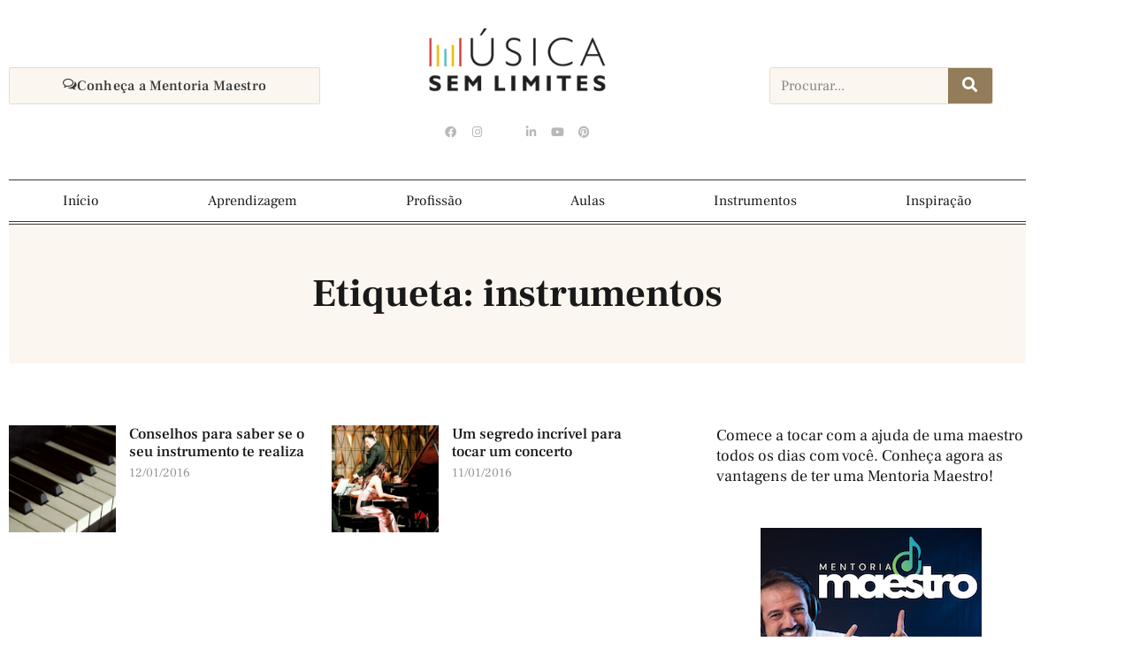

--- FILE ---
content_type: text/css
request_url: https://musicasemlimites.com/wp-content/uploads/elementor/css/post-15125.css?ver=1768973154
body_size: 1621
content:
.elementor-15125 .elementor-element.elementor-element-46b29bdc > .elementor-container > .elementor-column > .elementor-widget-wrap{align-content:center;align-items:center;}.elementor-15125 .elementor-element.elementor-element-46b29bdc{border-style:double;border-width:0px 0px 0px 0px;border-color:var( --e-global-color-058b082 );padding:20px 0px 20px 0px;}.elementor-15125 .elementor-element.elementor-element-5188d1b6 .elementor-button{background-color:var( --e-global-color-a141cd2 );font-family:var( --e-global-typography-a906496-font-family ), Sans-serif;font-size:var( --e-global-typography-a906496-font-size );font-weight:var( --e-global-typography-a906496-font-weight );text-transform:var( --e-global-typography-a906496-text-transform );font-style:var( --e-global-typography-a906496-font-style );text-decoration:var( --e-global-typography-a906496-text-decoration );line-height:var( --e-global-typography-a906496-line-height );letter-spacing:var( --e-global-typography-a906496-letter-spacing );fill:var( --e-global-color-text );color:var( --e-global-color-text );border-style:solid;border-width:1px 1px 1px 1px;border-color:var( --e-global-color-dfceda1 );padding:10px 60px 10px 60px;}.elementor-15125 .elementor-element.elementor-element-5188d1b6 .elementor-button:hover, .elementor-15125 .elementor-element.elementor-element-5188d1b6 .elementor-button:focus{background-color:var( --e-global-color-primary );color:#FFFFFF;border-color:var( --e-global-color-primary );}.elementor-15125 .elementor-element.elementor-element-5188d1b6 .elementor-button-content-wrapper{flex-direction:row;}.elementor-15125 .elementor-element.elementor-element-5188d1b6 .elementor-button .elementor-button-content-wrapper{gap:8px;}.elementor-15125 .elementor-element.elementor-element-5188d1b6 .elementor-button:hover svg, .elementor-15125 .elementor-element.elementor-element-5188d1b6 .elementor-button:focus svg{fill:#FFFFFF;}.elementor-15125 .elementor-element.elementor-element-592d89af{text-align:center;}.elementor-15125 .elementor-element.elementor-element-592d89af img{width:260px;transition-duration:0.5s;}.elementor-15125 .elementor-element.elementor-element-592d89af:hover img{opacity:0.65;}.elementor-15125 .elementor-element.elementor-element-74334a83{--grid-template-columns:repeat(0, auto);--icon-size:13px;--grid-column-gap:8px;--grid-row-gap:0px;}.elementor-15125 .elementor-element.elementor-element-74334a83 .elementor-widget-container{text-align:center;}.elementor-15125 .elementor-element.elementor-element-74334a83 > .elementor-widget-container{margin:15px 0px 0px 0px;}.elementor-15125 .elementor-element.elementor-element-74334a83 .elementor-social-icon{background-color:#FFFFFF;--icon-padding:0.2em;}.elementor-15125 .elementor-element.elementor-element-74334a83 .elementor-social-icon i{color:#B8B8B8;}.elementor-15125 .elementor-element.elementor-element-74334a83 .elementor-social-icon svg{fill:#B8B8B8;}.elementor-15125 .elementor-element.elementor-element-74334a83 .elementor-social-icon:hover{background-color:#FFFFFF;}.elementor-15125 .elementor-element.elementor-element-74334a83 .elementor-social-icon:hover i{color:var( --e-global-color-accent );}.elementor-15125 .elementor-element.elementor-element-74334a83 .elementor-social-icon:hover svg{fill:var( --e-global-color-accent );}.elementor-bc-flex-widget .elementor-15125 .elementor-element.elementor-element-63f2dd29.elementor-column .elementor-widget-wrap{align-items:center;}.elementor-15125 .elementor-element.elementor-element-63f2dd29.elementor-column.elementor-element[data-element_type="column"] > .elementor-widget-wrap.elementor-element-populated{align-content:center;align-items:center;}.elementor-15125 .elementor-element.elementor-element-63f2dd29.elementor-column > .elementor-widget-wrap{justify-content:space-between;}.elementor-15125 .elementor-element.elementor-element-324c1e4b{width:var( --container-widget-width, 10% );max-width:10%;--container-widget-width:10%;--container-widget-flex-grow:0;}.elementor-15125 .elementor-element.elementor-element-324c1e4b > .elementor-widget-container{margin:0px 0px -8px 0px;}.elementor-15125 .elementor-element.elementor-element-324c1e4b .elementor-icon-wrapper{text-align:start;}.elementor-15125 .elementor-element.elementor-element-324c1e4b.elementor-view-stacked .elementor-icon{background-color:var( --e-global-color-text );}.elementor-15125 .elementor-element.elementor-element-324c1e4b.elementor-view-framed .elementor-icon, .elementor-15125 .elementor-element.elementor-element-324c1e4b.elementor-view-default .elementor-icon{color:var( --e-global-color-text );border-color:var( --e-global-color-text );}.elementor-15125 .elementor-element.elementor-element-324c1e4b.elementor-view-framed .elementor-icon, .elementor-15125 .elementor-element.elementor-element-324c1e4b.elementor-view-default .elementor-icon svg{fill:var( --e-global-color-text );}.elementor-15125 .elementor-element.elementor-element-324c1e4b.elementor-view-stacked .elementor-icon:hover{background-color:var( --e-global-color-accent );}.elementor-15125 .elementor-element.elementor-element-324c1e4b.elementor-view-framed .elementor-icon:hover, .elementor-15125 .elementor-element.elementor-element-324c1e4b.elementor-view-default .elementor-icon:hover{color:var( --e-global-color-accent );border-color:var( --e-global-color-accent );}.elementor-15125 .elementor-element.elementor-element-324c1e4b.elementor-view-framed .elementor-icon:hover, .elementor-15125 .elementor-element.elementor-element-324c1e4b.elementor-view-default .elementor-icon:hover svg{fill:var( --e-global-color-accent );}.elementor-15125 .elementor-element.elementor-element-324c1e4b .elementor-icon{font-size:22px;}.elementor-15125 .elementor-element.elementor-element-324c1e4b .elementor-icon svg{height:22px;}.elementor-15125 .elementor-element.elementor-element-7fe7e4a3{width:var( --container-widget-width, 90% );max-width:90%;--container-widget-width:90%;--container-widget-flex-grow:0;}.elementor-15125 .elementor-element.elementor-element-7fe7e4a3 > .elementor-widget-container{margin:0px 0px 0px 80px;}.elementor-15125 .elementor-element.elementor-element-7fe7e4a3 .elementor-search-form__container{min-height:36px;}.elementor-15125 .elementor-element.elementor-element-7fe7e4a3 .elementor-search-form__submit{min-width:calc( 1.4 * 36px );--e-search-form-submit-text-color:#FFFFFF;background-color:var( --e-global-color-accent );--e-search-form-submit-icon-size:14px;}body:not(.rtl) .elementor-15125 .elementor-element.elementor-element-7fe7e4a3 .elementor-search-form__icon{padding-left:calc(36px / 3);}body.rtl .elementor-15125 .elementor-element.elementor-element-7fe7e4a3 .elementor-search-form__icon{padding-right:calc(36px / 3);}.elementor-15125 .elementor-element.elementor-element-7fe7e4a3 .elementor-search-form__input, .elementor-15125 .elementor-element.elementor-element-7fe7e4a3.elementor-search-form--button-type-text .elementor-search-form__submit{padding-left:calc(36px / 3);padding-right:calc(36px / 3);}.elementor-15125 .elementor-element.elementor-element-7fe7e4a3 input[type="search"].elementor-search-form__input{font-family:var( --e-global-typography-text-font-family ), Sans-serif;font-size:var( --e-global-typography-text-font-size );font-weight:var( --e-global-typography-text-font-weight );text-transform:var( --e-global-typography-text-text-transform );font-style:var( --e-global-typography-text-font-style );text-decoration:var( --e-global-typography-text-text-decoration );line-height:var( --e-global-typography-text-line-height );}.elementor-15125 .elementor-element.elementor-element-7fe7e4a3 .elementor-search-form__input,
					.elementor-15125 .elementor-element.elementor-element-7fe7e4a3 .elementor-search-form__icon,
					.elementor-15125 .elementor-element.elementor-element-7fe7e4a3 .elementor-lightbox .dialog-lightbox-close-button,
					.elementor-15125 .elementor-element.elementor-element-7fe7e4a3 .elementor-lightbox .dialog-lightbox-close-button:hover,
					.elementor-15125 .elementor-element.elementor-element-7fe7e4a3.elementor-search-form--skin-full_screen input[type="search"].elementor-search-form__input{color:var( --e-global-color-text );fill:var( --e-global-color-text );}.elementor-15125 .elementor-element.elementor-element-7fe7e4a3:not(.elementor-search-form--skin-full_screen) .elementor-search-form__container{background-color:var( --e-global-color-a141cd2 );border-color:var( --e-global-color-dfceda1 );border-width:1px 1px 1px 1px;border-radius:3px;}.elementor-15125 .elementor-element.elementor-element-7fe7e4a3.elementor-search-form--skin-full_screen input[type="search"].elementor-search-form__input{background-color:var( --e-global-color-a141cd2 );border-color:var( --e-global-color-dfceda1 );border-width:1px 1px 1px 1px;border-radius:3px;}.elementor-15125 .elementor-element.elementor-element-7fe7e4a3:not(.elementor-search-form--skin-full_screen) .elementor-search-form--focus .elementor-search-form__input,
					.elementor-15125 .elementor-element.elementor-element-7fe7e4a3 .elementor-search-form--focus .elementor-search-form__icon,
					.elementor-15125 .elementor-element.elementor-element-7fe7e4a3 .elementor-lightbox .dialog-lightbox-close-button:hover,
					.elementor-15125 .elementor-element.elementor-element-7fe7e4a3.elementor-search-form--skin-full_screen input[type="search"].elementor-search-form__input:focus{color:var( --e-global-color-primary );fill:var( --e-global-color-primary );}.elementor-15125 .elementor-element.elementor-element-7fe7e4a3 .elementor-search-form__submit:hover{--e-search-form-submit-text-color:#FFFFFF;background-color:var( --e-global-color-primary );}.elementor-15125 .elementor-element.elementor-element-7fe7e4a3 .elementor-search-form__submit:focus{--e-search-form-submit-text-color:#FFFFFF;background-color:var( --e-global-color-primary );}.elementor-15125 .elementor-element.elementor-element-1383f1c0:not(.elementor-motion-effects-element-type-background), .elementor-15125 .elementor-element.elementor-element-1383f1c0 > .elementor-motion-effects-container > .elementor-motion-effects-layer{background-color:#FFFFFF;}.elementor-15125 .elementor-element.elementor-element-1383f1c0{transition:background 0.3s, border 0.3s, border-radius 0.3s, box-shadow 0.3s;}.elementor-15125 .elementor-element.elementor-element-1383f1c0 > .elementor-background-overlay{transition:background 0.3s, border-radius 0.3s, opacity 0.3s;}.elementor-15125 .elementor-element.elementor-element-16b32e84 > .elementor-widget-container{border-style:double;border-width:1px 0px 4px 0px;border-color:var( --e-global-color-text );}.elementor-15125 .elementor-element.elementor-element-16b32e84 .elementor-menu-toggle{margin:0 auto;background-color:var( --e-global-color-accent );}.elementor-15125 .elementor-element.elementor-element-16b32e84 .elementor-nav-menu .elementor-item{font-family:var( --e-global-typography-a260c91-font-family ), Sans-serif;font-size:var( --e-global-typography-a260c91-font-size );font-weight:var( --e-global-typography-a260c91-font-weight );text-transform:var( --e-global-typography-a260c91-text-transform );font-style:var( --e-global-typography-a260c91-font-style );text-decoration:var( --e-global-typography-a260c91-text-decoration );line-height:var( --e-global-typography-a260c91-line-height );}.elementor-15125 .elementor-element.elementor-element-16b32e84 .elementor-nav-menu--main .elementor-item{color:var( --e-global-color-primary );fill:var( --e-global-color-primary );padding-left:20px;padding-right:20px;}.elementor-15125 .elementor-element.elementor-element-16b32e84 .elementor-nav-menu--main .elementor-item:hover,
					.elementor-15125 .elementor-element.elementor-element-16b32e84 .elementor-nav-menu--main .elementor-item.elementor-item-active,
					.elementor-15125 .elementor-element.elementor-element-16b32e84 .elementor-nav-menu--main .elementor-item.highlighted,
					.elementor-15125 .elementor-element.elementor-element-16b32e84 .elementor-nav-menu--main .elementor-item:focus{color:#fff;}.elementor-15125 .elementor-element.elementor-element-16b32e84 .elementor-nav-menu--main:not(.e--pointer-framed) .elementor-item:before,
					.elementor-15125 .elementor-element.elementor-element-16b32e84 .elementor-nav-menu--main:not(.e--pointer-framed) .elementor-item:after{background-color:var( --e-global-color-accent );}.elementor-15125 .elementor-element.elementor-element-16b32e84 .e--pointer-framed .elementor-item:before,
					.elementor-15125 .elementor-element.elementor-element-16b32e84 .e--pointer-framed .elementor-item:after{border-color:var( --e-global-color-accent );}.elementor-15125 .elementor-element.elementor-element-16b32e84 .elementor-nav-menu--main .elementor-item.elementor-item-active{color:#FFFFFF;}.elementor-15125 .elementor-element.elementor-element-16b32e84 .elementor-nav-menu--main:not(.e--pointer-framed) .elementor-item.elementor-item-active:before,
					.elementor-15125 .elementor-element.elementor-element-16b32e84 .elementor-nav-menu--main:not(.e--pointer-framed) .elementor-item.elementor-item-active:after{background-color:var( --e-global-color-accent );}.elementor-15125 .elementor-element.elementor-element-16b32e84 .e--pointer-framed .elementor-item.elementor-item-active:before,
					.elementor-15125 .elementor-element.elementor-element-16b32e84 .e--pointer-framed .elementor-item.elementor-item-active:after{border-color:var( --e-global-color-accent );}.elementor-15125 .elementor-element.elementor-element-16b32e84 .elementor-nav-menu--dropdown a, .elementor-15125 .elementor-element.elementor-element-16b32e84 .elementor-menu-toggle{color:var( --e-global-color-text );fill:var( --e-global-color-text );}.elementor-15125 .elementor-element.elementor-element-16b32e84 .elementor-nav-menu--dropdown{background-color:#FFFFFF;border-style:solid;border-width:15px 10px 15px 0px;border-color:#FFFFFF;}.elementor-15125 .elementor-element.elementor-element-16b32e84 .elementor-nav-menu--dropdown a:hover,
					.elementor-15125 .elementor-element.elementor-element-16b32e84 .elementor-nav-menu--dropdown a:focus,
					.elementor-15125 .elementor-element.elementor-element-16b32e84 .elementor-nav-menu--dropdown a.elementor-item-active,
					.elementor-15125 .elementor-element.elementor-element-16b32e84 .elementor-nav-menu--dropdown a.highlighted,
					.elementor-15125 .elementor-element.elementor-element-16b32e84 .elementor-menu-toggle:hover,
					.elementor-15125 .elementor-element.elementor-element-16b32e84 .elementor-menu-toggle:focus{color:var( --e-global-color-accent );}.elementor-15125 .elementor-element.elementor-element-16b32e84 .elementor-nav-menu--dropdown a:hover,
					.elementor-15125 .elementor-element.elementor-element-16b32e84 .elementor-nav-menu--dropdown a:focus,
					.elementor-15125 .elementor-element.elementor-element-16b32e84 .elementor-nav-menu--dropdown a.elementor-item-active,
					.elementor-15125 .elementor-element.elementor-element-16b32e84 .elementor-nav-menu--dropdown a.highlighted{background-color:#FFFFFF00;}.elementor-15125 .elementor-element.elementor-element-16b32e84 .elementor-nav-menu--dropdown a.elementor-item-active{color:var( --e-global-color-accent );background-color:#02010100;}.elementor-15125 .elementor-element.elementor-element-16b32e84 .elementor-nav-menu--dropdown .elementor-item, .elementor-15125 .elementor-element.elementor-element-16b32e84 .elementor-nav-menu--dropdown  .elementor-sub-item{font-family:var( --e-global-typography-1048b30-font-family ), Sans-serif;font-size:var( --e-global-typography-1048b30-font-size );font-weight:var( --e-global-typography-1048b30-font-weight );}.elementor-15125 .elementor-element.elementor-element-16b32e84 .elementor-nav-menu--main .elementor-nav-menu--dropdown, .elementor-15125 .elementor-element.elementor-element-16b32e84 .elementor-nav-menu__container.elementor-nav-menu--dropdown{box-shadow:0px 3px 8px 0px rgba(0, 0, 0, 0.07);}.elementor-15125 .elementor-element.elementor-element-16b32e84 .elementor-nav-menu--dropdown a{padding-left:30px;padding-right:30px;padding-top:10px;padding-bottom:10px;}.elementor-15125 .elementor-element.elementor-element-16b32e84 .elementor-nav-menu--main > .elementor-nav-menu > li > .elementor-nav-menu--dropdown, .elementor-15125 .elementor-element.elementor-element-16b32e84 .elementor-nav-menu__container.elementor-nav-menu--dropdown{margin-top:4px !important;}.elementor-15125 .elementor-element.elementor-element-16b32e84 div.elementor-menu-toggle{color:#FFFFFF;}.elementor-15125 .elementor-element.elementor-element-16b32e84 div.elementor-menu-toggle svg{fill:#FFFFFF;}.elementor-15125 .elementor-element.elementor-element-16b32e84 div.elementor-menu-toggle:hover, .elementor-15125 .elementor-element.elementor-element-16b32e84 div.elementor-menu-toggle:focus{color:#FFFFFF;}.elementor-15125 .elementor-element.elementor-element-16b32e84 div.elementor-menu-toggle:hover svg, .elementor-15125 .elementor-element.elementor-element-16b32e84 div.elementor-menu-toggle:focus svg{fill:#FFFFFF;}.elementor-15125 .elementor-element.elementor-element-16b32e84 .elementor-menu-toggle:hover, .elementor-15125 .elementor-element.elementor-element-16b32e84 .elementor-menu-toggle:focus{background-color:var( --e-global-color-primary );}.elementor-theme-builder-content-area{height:400px;}.elementor-location-header:before, .elementor-location-footer:before{content:"";display:table;clear:both;}@media(max-width:1024px) and (min-width:768px){.elementor-15125 .elementor-element.elementor-element-1e5e5663{width:49%;}.elementor-15125 .elementor-element.elementor-element-63f2dd29{width:50%;}}@media(max-width:1024px){.elementor-15125 .elementor-element.elementor-element-46b29bdc{border-width:0px 0px 4px 0px;}.elementor-15125 .elementor-element.elementor-element-5188d1b6 .elementor-button{font-size:var( --e-global-typography-a906496-font-size );line-height:var( --e-global-typography-a906496-line-height );letter-spacing:var( --e-global-typography-a906496-letter-spacing );padding:12px 30px 12px 30px;}.elementor-15125 .elementor-element.elementor-element-592d89af{text-align:start;}.elementor-15125 .elementor-element.elementor-element-592d89af img{width:220px;}.elementor-15125 .elementor-element.elementor-element-74334a83 .elementor-widget-container{text-align:left;}.elementor-15125 .elementor-element.elementor-element-7fe7e4a3 > .elementor-widget-container{margin:0px 0px 0px 40px;}.elementor-15125 .elementor-element.elementor-element-7fe7e4a3 input[type="search"].elementor-search-form__input{font-size:var( --e-global-typography-text-font-size );line-height:var( --e-global-typography-text-line-height );}.elementor-15125 .elementor-element.elementor-element-16b32e84 .elementor-nav-menu .elementor-item{font-size:var( --e-global-typography-a260c91-font-size );line-height:var( --e-global-typography-a260c91-line-height );}.elementor-15125 .elementor-element.elementor-element-16b32e84 .elementor-nav-menu--dropdown .elementor-item, .elementor-15125 .elementor-element.elementor-element-16b32e84 .elementor-nav-menu--dropdown  .elementor-sub-item{font-size:var( --e-global-typography-1048b30-font-size );}.elementor-15125 .elementor-element.elementor-element-16b32e84 .elementor-nav-menu--dropdown{border-width:20px 20px 20px 20px;}.elementor-15125 .elementor-element.elementor-element-16b32e84 .elementor-nav-menu--dropdown a{padding-left:200px;padding-right:200px;padding-top:12px;padding-bottom:12px;}.elementor-15125 .elementor-element.elementor-element-16b32e84 .elementor-menu-toggle{border-width:0px;border-radius:0px;}}@media(max-width:767px){.elementor-15125 .elementor-element.elementor-element-46b29bdc{padding:15px 0px 15px 0px;}.elementor-15125 .elementor-element.elementor-element-5188d1b6 .elementor-button{font-size:var( --e-global-typography-a906496-font-size );line-height:var( --e-global-typography-a906496-line-height );letter-spacing:var( --e-global-typography-a906496-letter-spacing );}.elementor-15125 .elementor-element.elementor-element-592d89af{text-align:center;}.elementor-15125 .elementor-element.elementor-element-74334a83 .elementor-widget-container{text-align:center;}.elementor-15125 .elementor-element.elementor-element-324c1e4b{width:var( --container-widget-width, 20% );max-width:20%;--container-widget-width:20%;--container-widget-flex-grow:0;}.elementor-15125 .elementor-element.elementor-element-324c1e4b > .elementor-widget-container{margin:0px 0px -8px 0px;}.elementor-15125 .elementor-element.elementor-element-7fe7e4a3{width:var( --container-widget-width, 78.824% );max-width:78.824%;--container-widget-width:78.824%;--container-widget-flex-grow:0;}.elementor-15125 .elementor-element.elementor-element-7fe7e4a3 > .elementor-widget-container{margin:0px 0px 0px 0px;}.elementor-15125 .elementor-element.elementor-element-7fe7e4a3 input[type="search"].elementor-search-form__input{font-size:var( --e-global-typography-text-font-size );line-height:var( --e-global-typography-text-line-height );}.elementor-15125 .elementor-element.elementor-element-16b32e84 .elementor-nav-menu .elementor-item{font-size:var( --e-global-typography-a260c91-font-size );line-height:var( --e-global-typography-a260c91-line-height );}.elementor-15125 .elementor-element.elementor-element-16b32e84 .elementor-nav-menu--dropdown .elementor-item, .elementor-15125 .elementor-element.elementor-element-16b32e84 .elementor-nav-menu--dropdown  .elementor-sub-item{font-size:var( --e-global-typography-1048b30-font-size );}.elementor-15125 .elementor-element.elementor-element-16b32e84 .elementor-nav-menu--dropdown a{padding-left:30px;padding-right:30px;padding-top:10px;padding-bottom:10px;}}

--- FILE ---
content_type: text/css
request_url: https://musicasemlimites.com/wp-content/uploads/elementor/css/post-15127.css?ver=1768973154
body_size: 1180
content:
.elementor-15127 .elementor-element.elementor-element-764d40d3:not(.elementor-motion-effects-element-type-background) > .elementor-widget-wrap, .elementor-15127 .elementor-element.elementor-element-764d40d3 > .elementor-widget-wrap > .elementor-motion-effects-container > .elementor-motion-effects-layer{background-color:var( --e-global-color-primary );}.elementor-15127 .elementor-element.elementor-element-764d40d3 > .elementor-element-populated{border-style:solid;border-width:6px 0px 0px 0px;border-color:var( --e-global-color-accent );transition:background 0.3s, border 0.3s, border-radius 0.3s, box-shadow 0.3s;margin:0px 10px 0px 10px;--e-column-margin-right:10px;--e-column-margin-left:10px;padding:50px 20px 50px 20px;}.elementor-15127 .elementor-element.elementor-element-764d40d3 > .elementor-element-populated > .elementor-background-overlay{transition:background 0.3s, border-radius 0.3s, opacity 0.3s;}.elementor-15127 .elementor-element.elementor-element-189adf72 > .elementor-widget-container{margin:0px 0px 25px 0px;}.elementor-15127 .elementor-element.elementor-element-189adf72{text-align:center;}.elementor-15127 .elementor-element.elementor-element-189adf72 .elementor-heading-title{font-family:var( --e-global-typography-da21c65-font-family ), Sans-serif;font-size:var( --e-global-typography-da21c65-font-size );font-weight:var( --e-global-typography-da21c65-font-weight );text-transform:var( --e-global-typography-da21c65-text-transform );font-style:var( --e-global-typography-da21c65-font-style );text-decoration:var( --e-global-typography-da21c65-text-decoration );line-height:var( --e-global-typography-da21c65-line-height );letter-spacing:var( --e-global-typography-da21c65-letter-spacing );color:var( --e-global-color-a141cd2 );}.elementor-15127 .elementor-element.elementor-element-6637d34d{--grid-template-columns:repeat(0, auto);--icon-size:22px;--grid-column-gap:25px;--grid-row-gap:0px;}.elementor-15127 .elementor-element.elementor-element-6637d34d .elementor-widget-container{text-align:center;}.elementor-15127 .elementor-element.elementor-element-6637d34d .elementor-social-icon{background-color:#FBF6EF00;--icon-padding:0.3em;}.elementor-15127 .elementor-element.elementor-element-6637d34d .elementor-social-icon i{color:var( --e-global-color-dfceda1 );}.elementor-15127 .elementor-element.elementor-element-6637d34d .elementor-social-icon svg{fill:var( --e-global-color-dfceda1 );}.elementor-15127 .elementor-element.elementor-element-6637d34d .elementor-social-icon:hover i{color:#FFFFFF;}.elementor-15127 .elementor-element.elementor-element-6637d34d .elementor-social-icon:hover svg{fill:#FFFFFF;}.elementor-15127 .elementor-element.elementor-element-5fb67241:not(.elementor-motion-effects-element-type-background) > .elementor-widget-wrap, .elementor-15127 .elementor-element.elementor-element-5fb67241 > .elementor-widget-wrap > .elementor-motion-effects-container > .elementor-motion-effects-layer{background-color:var( --e-global-color-a141cd2 );}.elementor-15127 .elementor-element.elementor-element-5fb67241 > .elementor-element-populated{transition:background 0.3s, border 0.3s, border-radius 0.3s, box-shadow 0.3s;margin:0px 10px 0px 10px;--e-column-margin-right:10px;--e-column-margin-left:10px;padding:30px 30px 0px 30px;}.elementor-15127 .elementor-element.elementor-element-5fb67241 > .elementor-element-populated > .elementor-background-overlay{transition:background 0.3s, border-radius 0.3s, opacity 0.3s;}.elementor-15127 .elementor-element.elementor-element-41b9a349{margin-top:0px;margin-bottom:0px;padding:0px 0px 0px 0px;}.elementor-15127 .elementor-element.elementor-element-5cee4b4 > .elementor-widget-container{margin:0px 0px 15px 0px;}.elementor-15127 .elementor-element.elementor-element-5cee4b4 .elementor-icon-list-icon i{transition:color 0.3s;}.elementor-15127 .elementor-element.elementor-element-5cee4b4 .elementor-icon-list-icon svg{transition:fill 0.3s;}.elementor-15127 .elementor-element.elementor-element-5cee4b4{--e-icon-list-icon-size:14px;--icon-vertical-offset:0px;}.elementor-15127 .elementor-element.elementor-element-5cee4b4 .elementor-icon-list-text{transition:color 0.3s;}.elementor-15127 .elementor-element.elementor-element-44bcacd3{--image-transition-duration:1140ms;--content-text-align:center;--content-padding:20px;--content-transition-duration:800ms;--content-transition-delay:800ms;}.elementor-15127 .elementor-element.elementor-element-2b1c5a65:not(.elementor-motion-effects-element-type-background) > .elementor-widget-wrap, .elementor-15127 .elementor-element.elementor-element-2b1c5a65 > .elementor-widget-wrap > .elementor-motion-effects-container > .elementor-motion-effects-layer{background-color:var( --e-global-color-a141cd2 );}.elementor-15127 .elementor-element.elementor-element-2b1c5a65 > .elementor-element-populated{transition:background 0.3s, border 0.3s, border-radius 0.3s, box-shadow 0.3s;margin:0px 10px 0px 10px;--e-column-margin-right:10px;--e-column-margin-left:10px;padding:50px 30px 50px 30px;}.elementor-15127 .elementor-element.elementor-element-2b1c5a65 > .elementor-element-populated > .elementor-background-overlay{transition:background 0.3s, border-radius 0.3s, opacity 0.3s;}.elementor-15127 .elementor-element.elementor-element-72fd1181{margin-top:0px;margin-bottom:0px;padding:0px 0px 0px 0px;}.elementor-15127 .elementor-element.elementor-element-1fbf762e > .elementor-element-populated{margin:0px 40px 0px 0px;--e-column-margin-right:40px;--e-column-margin-left:0px;}.elementor-15127 .elementor-element.elementor-element-3471c9c6{text-align:start;}.elementor-15127 .elementor-element.elementor-element-3471c9c6 img{width:70%;}.elementor-15127 .elementor-element.elementor-element-35e6aae7 > .elementor-widget-container{margin:30px 0px 0px 0px;}.elementor-15127 .elementor-element.elementor-element-35e6aae7{font-family:var( --e-global-typography-text-font-family ), Sans-serif;font-size:var( --e-global-typography-text-font-size );font-weight:var( --e-global-typography-text-font-weight );text-transform:var( --e-global-typography-text-text-transform );font-style:var( --e-global-typography-text-font-style );text-decoration:var( --e-global-typography-text-text-decoration );line-height:var( --e-global-typography-text-line-height );color:var( --e-global-color-text );}.elementor-15127 .elementor-element.elementor-element-47be1546 > .elementor-widget-container{margin:0px 0px -26px 0px;}.elementor-15127 .elementor-element.elementor-element-47be1546{text-align:center;}.elementor-15127 .elementor-element.elementor-element-47be1546 .elementor-heading-title{font-family:"Frank Ruhl Libre", Sans-serif;font-size:18px;font-weight:700;text-transform:none;font-style:normal;text-decoration:none;line-height:1.3em;letter-spacing:0px;color:var( --e-global-color-primary );}.elementor-15127 .elementor-element.elementor-element-3e465b3 > .elementor-element-populated{margin:0px 0px 0px 40px;--e-column-margin-right:0px;--e-column-margin-left:40px;}.elementor-15127 .elementor-element.elementor-element-6bbedfd3 .elementor-heading-title{font-family:var( --e-global-typography-da21c65-font-family ), Sans-serif;font-size:var( --e-global-typography-da21c65-font-size );font-weight:var( --e-global-typography-da21c65-font-weight );text-transform:var( --e-global-typography-da21c65-text-transform );font-style:var( --e-global-typography-da21c65-font-style );text-decoration:var( --e-global-typography-da21c65-text-decoration );line-height:var( --e-global-typography-da21c65-line-height );letter-spacing:var( --e-global-typography-da21c65-letter-spacing );color:var( --e-global-color-primary );}.elementor-15127 .elementor-element.elementor-element-5817574e{--divider-border-style:solid;--divider-color:var( --e-global-color-dfceda1 );--divider-border-width:2px;}.elementor-15127 .elementor-element.elementor-element-5817574e .elementor-divider-separator{width:100%;}.elementor-15127 .elementor-element.elementor-element-5817574e .elementor-divider{padding-block-start:15px;padding-block-end:15px;}.elementor-15127 .elementor-element.elementor-element-5a763b2a .elementor-icon-list-items:not(.elementor-inline-items) .elementor-icon-list-item:not(:last-child){padding-block-end:calc(6px/2);}.elementor-15127 .elementor-element.elementor-element-5a763b2a .elementor-icon-list-items:not(.elementor-inline-items) .elementor-icon-list-item:not(:first-child){margin-block-start:calc(6px/2);}.elementor-15127 .elementor-element.elementor-element-5a763b2a .elementor-icon-list-items.elementor-inline-items .elementor-icon-list-item{margin-inline:calc(6px/2);}.elementor-15127 .elementor-element.elementor-element-5a763b2a .elementor-icon-list-items.elementor-inline-items{margin-inline:calc(-6px/2);}.elementor-15127 .elementor-element.elementor-element-5a763b2a .elementor-icon-list-items.elementor-inline-items .elementor-icon-list-item:after{inset-inline-end:calc(-6px/2);}.elementor-15127 .elementor-element.elementor-element-5a763b2a .elementor-icon-list-icon i{color:var( --e-global-color-secondary );transition:color 0.3s;}.elementor-15127 .elementor-element.elementor-element-5a763b2a .elementor-icon-list-icon svg{fill:var( --e-global-color-secondary );transition:fill 0.3s;}.elementor-15127 .elementor-element.elementor-element-5a763b2a .elementor-icon-list-item:hover .elementor-icon-list-icon i{color:var( --e-global-color-accent );}.elementor-15127 .elementor-element.elementor-element-5a763b2a .elementor-icon-list-item:hover .elementor-icon-list-icon svg{fill:var( --e-global-color-accent );}.elementor-15127 .elementor-element.elementor-element-5a763b2a{--e-icon-list-icon-size:11px;--e-icon-list-icon-align:left;--e-icon-list-icon-margin:0 calc(var(--e-icon-list-icon-size, 1em) * 0.25) 0 0;--icon-vertical-offset:0px;}.elementor-15127 .elementor-element.elementor-element-5a763b2a .elementor-icon-list-icon{padding-inline-end:2px;}.elementor-15127 .elementor-element.elementor-element-5a763b2a .elementor-icon-list-item > .elementor-icon-list-text, .elementor-15127 .elementor-element.elementor-element-5a763b2a .elementor-icon-list-item > a{font-family:var( --e-global-typography-text-font-family ), Sans-serif;font-size:var( --e-global-typography-text-font-size );font-weight:var( --e-global-typography-text-font-weight );text-transform:var( --e-global-typography-text-text-transform );font-style:var( --e-global-typography-text-font-style );text-decoration:var( --e-global-typography-text-text-decoration );line-height:var( --e-global-typography-text-line-height );}.elementor-15127 .elementor-element.elementor-element-5a763b2a .elementor-icon-list-text{color:var( --e-global-color-text );transition:color 0.3s;}.elementor-15127 .elementor-element.elementor-element-5a763b2a .elementor-icon-list-item:hover .elementor-icon-list-text{color:var( --e-global-color-accent );}.elementor-15127 .elementor-element.elementor-element-18ec321c:not(.elementor-motion-effects-element-type-background) > .elementor-widget-wrap, .elementor-15127 .elementor-element.elementor-element-18ec321c > .elementor-widget-wrap > .elementor-motion-effects-container > .elementor-motion-effects-layer{background-color:var( --e-global-color-primary );}.elementor-15127 .elementor-element.elementor-element-18ec321c > .elementor-element-populated{transition:background 0.3s, border 0.3s, border-radius 0.3s, box-shadow 0.3s;margin:0px 10px 0px 10px;--e-column-margin-right:10px;--e-column-margin-left:10px;padding:30px 20px 30px 20px;}.elementor-15127 .elementor-element.elementor-element-18ec321c > .elementor-element-populated > .elementor-background-overlay{transition:background 0.3s, border-radius 0.3s, opacity 0.3s;}.elementor-15127 .elementor-element.elementor-element-74a16104 > .elementor-widget-container{margin:0px 0px -25px 0px;}.elementor-15127 .elementor-element.elementor-element-74a16104{text-align:center;}.elementor-15127 .elementor-element.elementor-element-74a16104 .elementor-heading-title{font-family:var( --e-global-typography-text-font-family ), Sans-serif;font-size:var( --e-global-typography-text-font-size );font-weight:var( --e-global-typography-text-font-weight );text-transform:var( --e-global-typography-text-text-transform );font-style:var( --e-global-typography-text-font-style );text-decoration:var( --e-global-typography-text-text-decoration );line-height:var( --e-global-typography-text-line-height );color:var( --e-global-color-a141cd2 );}.elementor-theme-builder-content-area{height:400px;}.elementor-location-header:before, .elementor-location-footer:before{content:"";display:table;clear:both;}@media(max-width:1024px) and (min-width:768px){.elementor-15127 .elementor-element.elementor-element-1fbf762e{width:100%;}.elementor-15127 .elementor-element.elementor-element-3f875661{width:50%;}.elementor-15127 .elementor-element.elementor-element-3e465b3{width:50%;}}@media(max-width:1024px){.elementor-15127 .elementor-element.elementor-element-189adf72 .elementor-heading-title{font-size:var( --e-global-typography-da21c65-font-size );line-height:var( --e-global-typography-da21c65-line-height );letter-spacing:var( --e-global-typography-da21c65-letter-spacing );}.elementor-15127 .elementor-element.elementor-element-6637d34d > .elementor-widget-container{padding:0px 0px 0px 0px;}.elementor-15127 .elementor-element.elementor-element-1fbf762e > .elementor-element-populated{margin:0px 0px 0px 0px;--e-column-margin-right:0px;--e-column-margin-left:0px;}.elementor-15127 .elementor-element.elementor-element-3471c9c6{text-align:center;}.elementor-15127 .elementor-element.elementor-element-35e6aae7{text-align:center;font-size:var( --e-global-typography-text-font-size );line-height:var( --e-global-typography-text-line-height );}.elementor-15127 .elementor-element.elementor-element-3e465b3 > .elementor-element-populated{margin:0px 0px 0px 40px;--e-column-margin-right:0px;--e-column-margin-left:40px;}.elementor-15127 .elementor-element.elementor-element-6bbedfd3 .elementor-heading-title{font-size:var( --e-global-typography-da21c65-font-size );line-height:var( --e-global-typography-da21c65-line-height );letter-spacing:var( --e-global-typography-da21c65-letter-spacing );}.elementor-15127 .elementor-element.elementor-element-5a763b2a .elementor-icon-list-item > .elementor-icon-list-text, .elementor-15127 .elementor-element.elementor-element-5a763b2a .elementor-icon-list-item > a{font-size:var( --e-global-typography-text-font-size );line-height:var( --e-global-typography-text-line-height );}.elementor-15127 .elementor-element.elementor-element-74a16104 .elementor-heading-title{font-size:var( --e-global-typography-text-font-size );line-height:var( --e-global-typography-text-line-height );}}@media(max-width:767px){.elementor-15127 .elementor-element.elementor-element-189adf72 .elementor-heading-title{font-size:var( --e-global-typography-da21c65-font-size );line-height:var( --e-global-typography-da21c65-line-height );letter-spacing:var( --e-global-typography-da21c65-letter-spacing );}.elementor-15127 .elementor-element.elementor-element-6637d34d > .elementor-widget-container{padding:0px 0px 0px 0px;}.elementor-15127 .elementor-element.elementor-element-6637d34d{--icon-size:16px;--grid-column-gap:10px;}.elementor-15127 .elementor-element.elementor-element-5fb67241 > .elementor-element-populated{padding:30px 10px 0px 10px;}.elementor-15127 .elementor-element.elementor-element-2b1c5a65 > .elementor-element-populated{padding:50px 10px 50px 10px;}.elementor-15127 .elementor-element.elementor-element-1fbf762e > .elementor-element-populated{margin:0px 0px 0px 0px;--e-column-margin-right:0px;--e-column-margin-left:0px;}.elementor-15127 .elementor-element.elementor-element-3471c9c6{text-align:center;}.elementor-15127 .elementor-element.elementor-element-35e6aae7{text-align:center;font-size:var( --e-global-typography-text-font-size );line-height:var( --e-global-typography-text-line-height );}.elementor-15127 .elementor-element.elementor-element-47be1546{text-align:center;}.elementor-15127 .elementor-element.elementor-element-3e465b3 > .elementor-element-populated{margin:20px 0px 0px 0px;--e-column-margin-right:0px;--e-column-margin-left:0px;}.elementor-15127 .elementor-element.elementor-element-6bbedfd3 .elementor-heading-title{font-size:var( --e-global-typography-da21c65-font-size );line-height:var( --e-global-typography-da21c65-line-height );letter-spacing:var( --e-global-typography-da21c65-letter-spacing );}.elementor-15127 .elementor-element.elementor-element-5a763b2a .elementor-icon-list-item > .elementor-icon-list-text, .elementor-15127 .elementor-element.elementor-element-5a763b2a .elementor-icon-list-item > a{font-size:var( --e-global-typography-text-font-size );line-height:var( --e-global-typography-text-line-height );}.elementor-15127 .elementor-element.elementor-element-74a16104 .elementor-heading-title{font-size:var( --e-global-typography-text-font-size );line-height:var( --e-global-typography-text-line-height );}}

--- FILE ---
content_type: text/css
request_url: https://musicasemlimites.com/wp-content/uploads/elementor/css/post-15119.css?ver=1768973963
body_size: 626
content:
.elementor-15119 .elementor-element.elementor-element-48207750{transition:background 0.3s, border 0.3s, border-radius 0.3s, box-shadow 0.3s;padding:0px 0px 0px 0px;}.elementor-15119 .elementor-element.elementor-element-48207750 > .elementor-background-overlay{transition:background 0.3s, border-radius 0.3s, opacity 0.3s;}.elementor-15119 .elementor-element.elementor-element-290d308 > .elementor-widget-container{background-color:var( --e-global-color-a141cd2 );margin:-20px 0px 0px 0px;padding:50px 0px 50px 0px;}.elementor-15119 .elementor-element.elementor-element-290d308.ha-has-bg-overlay:hover > .elementor-widget-container::before{transition:background 0.3s;}.elementor-15119 .elementor-element.elementor-element-290d308{text-align:center;}.elementor-15119 .elementor-element.elementor-element-290d308 .elementor-heading-title{font-family:var( --e-global-typography-e767fbd-font-family ), Sans-serif;font-size:var( --e-global-typography-e767fbd-font-size );font-weight:var( --e-global-typography-e767fbd-font-weight );text-transform:var( --e-global-typography-e767fbd-text-transform );font-style:var( --e-global-typography-e767fbd-font-style );text-decoration:var( --e-global-typography-e767fbd-text-decoration );line-height:var( --e-global-typography-e767fbd-line-height );letter-spacing:var( --e-global-typography-e767fbd-letter-spacing );}.elementor-15119 .elementor-element.elementor-element-2123eb2a{margin-top:50px;margin-bottom:100px;}.elementor-15119 .elementor-element.elementor-element-5c8e09b7 .elementor-element-populated a:hover{color:var( --e-global-color-accent );}.elementor-15119 .elementor-element.elementor-element-5c8e09b7 > .elementor-element-populated{margin:0px 50px 0px 0px;--e-column-margin-right:50px;--e-column-margin-left:0px;}.elementor-15119 .elementor-element.elementor-element-293216f6{--grid-row-gap:30px;--grid-column-gap:20px;}.elementor-15119 .elementor-element.elementor-element-293216f6 .elementor-posts-container .elementor-post__thumbnail{padding-bottom:calc( 0.66 * 100% );}.elementor-15119 .elementor-element.elementor-element-293216f6:after{content:"0.66";}.elementor-15119 .elementor-element.elementor-element-293216f6 .elementor-post__thumbnail__link{width:35%;}.elementor-15119 .elementor-element.elementor-element-293216f6.elementor-posts--thumbnail-left .elementor-post__thumbnail__link{margin-right:15px;}.elementor-15119 .elementor-element.elementor-element-293216f6.elementor-posts--thumbnail-right .elementor-post__thumbnail__link{margin-left:15px;}.elementor-15119 .elementor-element.elementor-element-293216f6.elementor-posts--thumbnail-top .elementor-post__thumbnail__link{margin-bottom:15px;}.elementor-15119 .elementor-element.elementor-element-293216f6 .elementor-post__title, .elementor-15119 .elementor-element.elementor-element-293216f6 .elementor-post__title a{color:var( --e-global-color-primary );font-family:var( --e-global-typography-0d262bb-font-family ), Sans-serif;font-size:var( --e-global-typography-0d262bb-font-size );font-weight:var( --e-global-typography-0d262bb-font-weight );text-transform:var( --e-global-typography-0d262bb-text-transform );font-style:var( --e-global-typography-0d262bb-font-style );text-decoration:var( --e-global-typography-0d262bb-text-decoration );line-height:var( --e-global-typography-0d262bb-line-height );}.elementor-15119 .elementor-element.elementor-element-293216f6 .elementor-post__title{margin-bottom:5px;}.elementor-15119 .elementor-element.elementor-element-293216f6 .elementor-post__meta-data{color:var( --e-global-color-secondary );font-family:var( --e-global-typography-36c5ea9-font-family ), Sans-serif;font-size:var( --e-global-typography-36c5ea9-font-size );font-weight:var( --e-global-typography-36c5ea9-font-weight );text-transform:var( --e-global-typography-36c5ea9-text-transform );font-style:var( --e-global-typography-36c5ea9-font-style );text-decoration:var( --e-global-typography-36c5ea9-text-decoration );line-height:var( --e-global-typography-36c5ea9-line-height );}.elementor-15119 .elementor-element.elementor-element-293216f6 .elementor-pagination{text-align:center;font-family:var( --e-global-typography-2a7fd94-font-family ), Sans-serif;font-size:var( --e-global-typography-2a7fd94-font-size );font-weight:var( --e-global-typography-2a7fd94-font-weight );text-transform:var( --e-global-typography-2a7fd94-text-transform );font-style:var( --e-global-typography-2a7fd94-font-style );text-decoration:var( --e-global-typography-2a7fd94-text-decoration );line-height:var( --e-global-typography-2a7fd94-line-height );letter-spacing:var( --e-global-typography-2a7fd94-letter-spacing );margin-top:50px;}.elementor-15119 .elementor-element.elementor-element-293216f6 .elementor-pagination .page-numbers:not(.dots){color:var( --e-global-color-text );}.elementor-15119 .elementor-element.elementor-element-293216f6 .elementor-pagination a.page-numbers:hover{color:var( --e-global-color-accent );}.elementor-15119 .elementor-element.elementor-element-293216f6 .elementor-pagination .page-numbers.current{color:var( --e-global-color-accent );}body:not(.rtl) .elementor-15119 .elementor-element.elementor-element-293216f6 .elementor-pagination .page-numbers:not(:first-child){margin-left:calc( 10px/2 );}body:not(.rtl) .elementor-15119 .elementor-element.elementor-element-293216f6 .elementor-pagination .page-numbers:not(:last-child){margin-right:calc( 10px/2 );}body.rtl .elementor-15119 .elementor-element.elementor-element-293216f6 .elementor-pagination .page-numbers:not(:first-child){margin-right:calc( 10px/2 );}body.rtl .elementor-15119 .elementor-element.elementor-element-293216f6 .elementor-pagination .page-numbers:not(:last-child){margin-left:calc( 10px/2 );}.elementor-15119 .elementor-element.elementor-element-293216f6 .elementor-posts-nothing-found{color:var( --e-global-color-text );font-family:var( --e-global-typography-dec4296-font-family ), Sans-serif;font-size:var( --e-global-typography-dec4296-font-size );font-weight:var( --e-global-typography-dec4296-font-weight );text-transform:var( --e-global-typography-dec4296-text-transform );font-style:var( --e-global-typography-dec4296-font-style );text-decoration:var( --e-global-typography-dec4296-text-decoration );line-height:var( --e-global-typography-dec4296-line-height );letter-spacing:var( --e-global-typography-dec4296-letter-spacing );}.elementor-15119 .elementor-element.elementor-element-a1cdb91 .elementor-element-populated a:hover{color:var( --e-global-color-accent );}.elementor-15119 .elementor-element.elementor-element-a1cdb91 > .elementor-element-populated{margin:0px 0px 0px 20px;--e-column-margin-right:0px;--e-column-margin-left:20px;}@media(max-width:1024px) and (min-width:768px){.elementor-15119 .elementor-element.elementor-element-5c8e09b7{width:100%;}.elementor-15119 .elementor-element.elementor-element-a1cdb91{width:100%;}}@media(max-width:1024px){.elementor-15119 .elementor-element.elementor-element-290d308 .elementor-heading-title{font-size:var( --e-global-typography-e767fbd-font-size );line-height:var( --e-global-typography-e767fbd-line-height );letter-spacing:var( --e-global-typography-e767fbd-letter-spacing );}.elementor-15119 .elementor-element.elementor-element-2123eb2a{padding:0px 40px 0px 40px;}.elementor-15119 .elementor-element.elementor-element-5c8e09b7 > .elementor-element-populated{margin:0px 0px 0px 0px;--e-column-margin-right:0px;--e-column-margin-left:0px;}.elementor-15119 .elementor-element.elementor-element-293216f6 .elementor-post__title, .elementor-15119 .elementor-element.elementor-element-293216f6 .elementor-post__title a{font-size:var( --e-global-typography-0d262bb-font-size );line-height:var( --e-global-typography-0d262bb-line-height );}.elementor-15119 .elementor-element.elementor-element-293216f6 .elementor-post__meta-data{font-size:var( --e-global-typography-36c5ea9-font-size );line-height:var( --e-global-typography-36c5ea9-line-height );}.elementor-15119 .elementor-element.elementor-element-293216f6 .elementor-pagination{font-size:var( --e-global-typography-2a7fd94-font-size );line-height:var( --e-global-typography-2a7fd94-line-height );letter-spacing:var( --e-global-typography-2a7fd94-letter-spacing );}.elementor-15119 .elementor-element.elementor-element-293216f6 .elementor-posts-nothing-found{font-size:var( --e-global-typography-dec4296-font-size );line-height:var( --e-global-typography-dec4296-line-height );letter-spacing:var( --e-global-typography-dec4296-letter-spacing );}.elementor-15119 .elementor-element.elementor-element-a1cdb91 > .elementor-element-populated{margin:100px 0px 0px 0px;--e-column-margin-right:0px;--e-column-margin-left:0px;}}@media(max-width:767px){.elementor-15119 .elementor-element.elementor-element-290d308 .elementor-heading-title{font-size:var( --e-global-typography-e767fbd-font-size );line-height:var( --e-global-typography-e767fbd-line-height );letter-spacing:var( --e-global-typography-e767fbd-letter-spacing );}.elementor-15119 .elementor-element.elementor-element-2123eb2a{padding:0px 15px 0px 15px;}.elementor-15119 .elementor-element.elementor-element-5c8e09b7 > .elementor-element-populated{margin:0px 0px 0px 0px;--e-column-margin-right:0px;--e-column-margin-left:0px;}.elementor-15119 .elementor-element.elementor-element-293216f6 .elementor-posts-container .elementor-post__thumbnail{padding-bottom:calc( 0.8 * 100% );}.elementor-15119 .elementor-element.elementor-element-293216f6:after{content:"0.8";}.elementor-15119 .elementor-element.elementor-element-293216f6 .elementor-post__title, .elementor-15119 .elementor-element.elementor-element-293216f6 .elementor-post__title a{font-size:var( --e-global-typography-0d262bb-font-size );line-height:var( --e-global-typography-0d262bb-line-height );}.elementor-15119 .elementor-element.elementor-element-293216f6 .elementor-post__meta-data{font-size:var( --e-global-typography-36c5ea9-font-size );line-height:var( --e-global-typography-36c5ea9-line-height );}.elementor-15119 .elementor-element.elementor-element-293216f6 .elementor-pagination{font-size:var( --e-global-typography-2a7fd94-font-size );line-height:var( --e-global-typography-2a7fd94-line-height );letter-spacing:var( --e-global-typography-2a7fd94-letter-spacing );}.elementor-15119 .elementor-element.elementor-element-293216f6 .elementor-posts-nothing-found{font-size:var( --e-global-typography-dec4296-font-size );line-height:var( --e-global-typography-dec4296-line-height );letter-spacing:var( --e-global-typography-dec4296-letter-spacing );}.elementor-15119 .elementor-element.elementor-element-a1cdb91 > .elementor-element-populated{margin:50px 0px 0px 0px;--e-column-margin-right:0px;--e-column-margin-left:0px;}}

--- FILE ---
content_type: text/css
request_url: https://musicasemlimites.com/wp-content/uploads/elementor/css/post-15106.css?ver=1768973630
body_size: 542
content:
.elementor-15106 .elementor-element.elementor-element-6e74ba77 > .elementor-container{max-width:500px;}.elementor-15106 .elementor-element.elementor-element-6e74ba77{margin-top:0px;margin-bottom:0px;}.elementor-15106 .elementor-element.elementor-element-3f637dd3 .elementor-element-populated a:hover{color:var( --e-global-color-accent );}.elementor-15106 .elementor-element.elementor-element-3f637dd3 > .elementor-element-populated{margin:0px 0px 0px 0px;--e-column-margin-right:0px;--e-column-margin-left:0px;padding:0px 0px 0px 0px;}.elementor-15106 .elementor-element.elementor-element-3708419e > .elementor-widget-container{margin:0px 0px 20px 0px;}.elementor-15106 .elementor-element.elementor-element-3708419e{text-align:start;}.elementor-15106 .elementor-element.elementor-element-3708419e .elementor-heading-title{font-family:var( --e-global-typography-dec4296-font-family ), Sans-serif;font-size:var( --e-global-typography-dec4296-font-size );font-weight:var( --e-global-typography-dec4296-font-weight );text-transform:var( --e-global-typography-dec4296-text-transform );font-style:var( --e-global-typography-dec4296-font-style );text-decoration:var( --e-global-typography-dec4296-text-decoration );line-height:var( --e-global-typography-dec4296-line-height );letter-spacing:var( --e-global-typography-dec4296-letter-spacing );color:var( --e-global-color-primary );}.elementor-15106 .elementor-element.elementor-element-2750af8d > .elementor-widget-container{margin:0px 0px 0px 0px;}.elementor-15106 .elementor-element.elementor-element-2750af8d .elementor-heading-title{font-family:var( --e-global-typography-d9f459b-font-family ), Sans-serif;font-size:var( --e-global-typography-d9f459b-font-size );font-weight:var( --e-global-typography-d9f459b-font-weight );text-transform:var( --e-global-typography-d9f459b-text-transform );font-style:var( --e-global-typography-d9f459b-font-style );text-decoration:var( --e-global-typography-d9f459b-text-decoration );line-height:var( --e-global-typography-d9f459b-line-height );letter-spacing:var( --e-global-typography-d9f459b-letter-spacing );color:var( --e-global-color-primary );}.elementor-15106 .elementor-element.elementor-element-18c2fc8b{--divider-border-style:solid;--divider-color:var( --e-global-color-dfceda1 );--divider-border-width:1.5px;}.elementor-15106 .elementor-element.elementor-element-18c2fc8b > .elementor-widget-container{margin:0px 0px 0px 0px;}.elementor-15106 .elementor-element.elementor-element-18c2fc8b .elementor-divider-separator{width:100%;}.elementor-15106 .elementor-element.elementor-element-18c2fc8b .elementor-divider{padding-block-start:10px;padding-block-end:10px;}.elementor-15106 .elementor-element.elementor-element-29e008fd{--grid-row-gap:30px;--grid-column-gap:10px;}.elementor-15106 .elementor-element.elementor-element-29e008fd > .elementor-widget-container{margin:10px 0px 0px 0px;}.elementor-15106 .elementor-element.elementor-element-29e008fd .elementor-posts-container .elementor-post__thumbnail{padding-bottom:calc( 0.66 * 100% );}.elementor-15106 .elementor-element.elementor-element-29e008fd:after{content:"0.66";}.elementor-15106 .elementor-element.elementor-element-29e008fd .elementor-post__thumbnail__link{width:100px;}.elementor-15106 .elementor-element.elementor-element-29e008fd.elementor-posts--thumbnail-left .elementor-post__thumbnail__link{margin-right:10px;}.elementor-15106 .elementor-element.elementor-element-29e008fd.elementor-posts--thumbnail-right .elementor-post__thumbnail__link{margin-left:10px;}.elementor-15106 .elementor-element.elementor-element-29e008fd.elementor-posts--thumbnail-top .elementor-post__thumbnail__link{margin-bottom:10px;}.elementor-15106 .elementor-element.elementor-element-29e008fd .elementor-post:hover .elementor-post__thumbnail img{filter:brightness( 85% ) contrast( 100% ) saturate( 100% ) blur( 0px ) hue-rotate( 0deg );}.elementor-15106 .elementor-element.elementor-element-29e008fd .elementor-post__title, .elementor-15106 .elementor-element.elementor-element-29e008fd .elementor-post__title a{color:var( --e-global-color-primary );font-family:var( --e-global-typography-0d262bb-font-family ), Sans-serif;font-size:var( --e-global-typography-0d262bb-font-size );font-weight:var( --e-global-typography-0d262bb-font-weight );text-transform:var( --e-global-typography-0d262bb-text-transform );font-style:var( --e-global-typography-0d262bb-font-style );text-decoration:var( --e-global-typography-0d262bb-text-decoration );line-height:var( --e-global-typography-0d262bb-line-height );}.elementor-15106 .elementor-element.elementor-element-29e008fd .elementor-post__title{margin-bottom:5px;}.elementor-15106 .elementor-element.elementor-element-29e008fd .elementor-post__meta-data{color:var( --e-global-color-secondary );font-family:var( --e-global-typography-36c5ea9-font-family ), Sans-serif;font-size:var( --e-global-typography-36c5ea9-font-size );font-weight:var( --e-global-typography-36c5ea9-font-weight );text-transform:var( --e-global-typography-36c5ea9-text-transform );font-style:var( --e-global-typography-36c5ea9-font-style );text-decoration:var( --e-global-typography-36c5ea9-text-decoration );line-height:var( --e-global-typography-36c5ea9-line-height );margin-bottom:0px;}.elementor-15106 .elementor-element.elementor-element-48061edb > .elementor-widget-container{margin:50px 0px 0px 0px;}.elementor-15106 .elementor-element.elementor-element-48061edb .elementor-heading-title{font-family:var( --e-global-typography-d9f459b-font-family ), Sans-serif;font-size:var( --e-global-typography-d9f459b-font-size );font-weight:var( --e-global-typography-d9f459b-font-weight );text-transform:var( --e-global-typography-d9f459b-text-transform );font-style:var( --e-global-typography-d9f459b-font-style );text-decoration:var( --e-global-typography-d9f459b-text-decoration );line-height:var( --e-global-typography-d9f459b-line-height );letter-spacing:var( --e-global-typography-d9f459b-letter-spacing );color:var( --e-global-color-primary );}.elementor-15106 .elementor-element.elementor-element-2968974b{--divider-border-style:solid;--divider-color:var( --e-global-color-dfceda1 );--divider-border-width:1.5px;}.elementor-15106 .elementor-element.elementor-element-2968974b > .elementor-widget-container{margin:0px 0px 0px 0px;}.elementor-15106 .elementor-element.elementor-element-2968974b .elementor-divider-separator{width:100%;}.elementor-15106 .elementor-element.elementor-element-2968974b .elementor-divider{padding-block-start:10px;padding-block-end:10px;}@media(max-width:1024px) and (min-width:768px){.elementor-15106 .elementor-element.elementor-element-3f637dd3{width:100%;}}@media(max-width:1024px){.elementor-15106 .elementor-element.elementor-element-6e74ba77 > .elementor-container{max-width:700px;}.elementor-15106 .elementor-element.elementor-element-6e74ba77{padding:0px 0px 0px 0px;}.elementor-15106 .elementor-element.elementor-element-3f637dd3 > .elementor-element-populated{margin:0px 0px 0px 0px;--e-column-margin-right:0px;--e-column-margin-left:0px;padding:0px 0px 0px 0px;}.elementor-15106 .elementor-element.elementor-element-3708419e .elementor-heading-title{font-size:var( --e-global-typography-dec4296-font-size );line-height:var( --e-global-typography-dec4296-line-height );letter-spacing:var( --e-global-typography-dec4296-letter-spacing );}.elementor-15106 .elementor-element.elementor-element-2750af8d .elementor-heading-title{font-size:var( --e-global-typography-d9f459b-font-size );line-height:var( --e-global-typography-d9f459b-line-height );letter-spacing:var( --e-global-typography-d9f459b-letter-spacing );}.elementor-15106 .elementor-element.elementor-element-29e008fd .elementor-post__title, .elementor-15106 .elementor-element.elementor-element-29e008fd .elementor-post__title a{font-size:var( --e-global-typography-0d262bb-font-size );line-height:var( --e-global-typography-0d262bb-line-height );}.elementor-15106 .elementor-element.elementor-element-29e008fd .elementor-post__meta-data{font-size:var( --e-global-typography-36c5ea9-font-size );line-height:var( --e-global-typography-36c5ea9-line-height );}.elementor-15106 .elementor-element.elementor-element-48061edb .elementor-heading-title{font-size:var( --e-global-typography-d9f459b-font-size );line-height:var( --e-global-typography-d9f459b-line-height );letter-spacing:var( --e-global-typography-d9f459b-letter-spacing );}}@media(max-width:767px){.elementor-15106 .elementor-element.elementor-element-6e74ba77 > .elementor-container{max-width:500px;}.elementor-15106 .elementor-element.elementor-element-6e74ba77{padding:0px 0px 0px 0px;}.elementor-15106 .elementor-element.elementor-element-3f637dd3 > .elementor-element-populated{margin:0px 0px 0px 0px;--e-column-margin-right:0px;--e-column-margin-left:0px;padding:0px 0px 0px 0px;}.elementor-15106 .elementor-element.elementor-element-3708419e .elementor-heading-title{font-size:var( --e-global-typography-dec4296-font-size );line-height:var( --e-global-typography-dec4296-line-height );letter-spacing:var( --e-global-typography-dec4296-letter-spacing );}.elementor-15106 .elementor-element.elementor-element-2750af8d .elementor-heading-title{font-size:var( --e-global-typography-d9f459b-font-size );line-height:var( --e-global-typography-d9f459b-line-height );letter-spacing:var( --e-global-typography-d9f459b-letter-spacing );}.elementor-15106 .elementor-element.elementor-element-29e008fd .elementor-posts-container .elementor-post__thumbnail{padding-bottom:calc( 0.8 * 100% );}.elementor-15106 .elementor-element.elementor-element-29e008fd:after{content:"0.8";}.elementor-15106 .elementor-element.elementor-element-29e008fd .elementor-post__title, .elementor-15106 .elementor-element.elementor-element-29e008fd .elementor-post__title a{font-size:var( --e-global-typography-0d262bb-font-size );line-height:var( --e-global-typography-0d262bb-line-height );}.elementor-15106 .elementor-element.elementor-element-29e008fd .elementor-post__meta-data{font-size:var( --e-global-typography-36c5ea9-font-size );line-height:var( --e-global-typography-36c5ea9-line-height );}.elementor-15106 .elementor-element.elementor-element-48061edb .elementor-heading-title{font-size:var( --e-global-typography-d9f459b-font-size );line-height:var( --e-global-typography-d9f459b-line-height );letter-spacing:var( --e-global-typography-d9f459b-letter-spacing );}}

--- FILE ---
content_type: text/css
request_url: https://musicasemlimites.com/wp-content/uploads/elementor/css/post-15097.css?ver=1768973154
body_size: 885
content:
.elementor-15097 .elementor-element.elementor-element-7f9e20ac > .elementor-widget-container{margin:0px 0px 20px 0px;}.elementor-15097 .elementor-element.elementor-element-7f9e20ac{text-align:start;}.elementor-15097 .elementor-element.elementor-element-7f9e20ac img{width:200px;}.elementor-15097 .elementor-element.elementor-element-19eac178 > .elementor-widget-container{margin:0px 0px 0px 0px;}.elementor-15097 .elementor-element.elementor-element-19eac178 .elementor-search-form__container{min-height:36px;}.elementor-15097 .elementor-element.elementor-element-19eac178 .elementor-search-form__submit{min-width:calc( 1.4 * 36px );--e-search-form-submit-text-color:#FFFFFF;background-color:var( --e-global-color-accent );--e-search-form-submit-icon-size:14px;}body:not(.rtl) .elementor-15097 .elementor-element.elementor-element-19eac178 .elementor-search-form__icon{padding-left:calc(36px / 3);}body.rtl .elementor-15097 .elementor-element.elementor-element-19eac178 .elementor-search-form__icon{padding-right:calc(36px / 3);}.elementor-15097 .elementor-element.elementor-element-19eac178 .elementor-search-form__input, .elementor-15097 .elementor-element.elementor-element-19eac178.elementor-search-form--button-type-text .elementor-search-form__submit{padding-left:calc(36px / 3);padding-right:calc(36px / 3);}.elementor-15097 .elementor-element.elementor-element-19eac178 input[type="search"].elementor-search-form__input{font-family:var( --e-global-typography-text-font-family ), Sans-serif;font-size:var( --e-global-typography-text-font-size );font-weight:var( --e-global-typography-text-font-weight );text-transform:var( --e-global-typography-text-text-transform );font-style:var( --e-global-typography-text-font-style );text-decoration:var( --e-global-typography-text-text-decoration );line-height:var( --e-global-typography-text-line-height );}.elementor-15097 .elementor-element.elementor-element-19eac178 .elementor-search-form__input,
					.elementor-15097 .elementor-element.elementor-element-19eac178 .elementor-search-form__icon,
					.elementor-15097 .elementor-element.elementor-element-19eac178 .elementor-lightbox .dialog-lightbox-close-button,
					.elementor-15097 .elementor-element.elementor-element-19eac178 .elementor-lightbox .dialog-lightbox-close-button:hover,
					.elementor-15097 .elementor-element.elementor-element-19eac178.elementor-search-form--skin-full_screen input[type="search"].elementor-search-form__input{color:var( --e-global-color-text );fill:var( --e-global-color-text );}.elementor-15097 .elementor-element.elementor-element-19eac178:not(.elementor-search-form--skin-full_screen) .elementor-search-form__container{background-color:var( --e-global-color-a141cd2 );border-color:var( --e-global-color-dfceda1 );border-width:1px 1px 1px 1px;border-radius:3px;}.elementor-15097 .elementor-element.elementor-element-19eac178.elementor-search-form--skin-full_screen input[type="search"].elementor-search-form__input{background-color:var( --e-global-color-a141cd2 );border-color:var( --e-global-color-dfceda1 );border-width:1px 1px 1px 1px;border-radius:3px;}.elementor-15097 .elementor-element.elementor-element-19eac178:not(.elementor-search-form--skin-full_screen) .elementor-search-form--focus .elementor-search-form__input,
					.elementor-15097 .elementor-element.elementor-element-19eac178 .elementor-search-form--focus .elementor-search-form__icon,
					.elementor-15097 .elementor-element.elementor-element-19eac178 .elementor-lightbox .dialog-lightbox-close-button:hover,
					.elementor-15097 .elementor-element.elementor-element-19eac178.elementor-search-form--skin-full_screen input[type="search"].elementor-search-form__input:focus{color:var( --e-global-color-primary );fill:var( --e-global-color-primary );}.elementor-15097 .elementor-element.elementor-element-19eac178 .elementor-search-form__submit:hover{--e-search-form-submit-text-color:#FFFFFF;background-color:var( --e-global-color-primary );}.elementor-15097 .elementor-element.elementor-element-19eac178 .elementor-search-form__submit:focus{--e-search-form-submit-text-color:#FFFFFF;background-color:var( --e-global-color-primary );}.elementor-15097 .elementor-element.elementor-element-10572c20 > .elementor-widget-container{margin:10px 0px 10px 0px;}.elementor-15097 .elementor-element.elementor-element-10572c20 .elementor-nav-menu--dropdown a, .elementor-15097 .elementor-element.elementor-element-10572c20 .elementor-menu-toggle{color:var( --e-global-color-text );fill:var( --e-global-color-text );}.elementor-15097 .elementor-element.elementor-element-10572c20 .elementor-nav-menu--dropdown{background-color:#FFFFFF00;}.elementor-15097 .elementor-element.elementor-element-10572c20 .elementor-nav-menu--dropdown a:hover,
					.elementor-15097 .elementor-element.elementor-element-10572c20 .elementor-nav-menu--dropdown a:focus,
					.elementor-15097 .elementor-element.elementor-element-10572c20 .elementor-nav-menu--dropdown a.elementor-item-active,
					.elementor-15097 .elementor-element.elementor-element-10572c20 .elementor-nav-menu--dropdown a.highlighted,
					.elementor-15097 .elementor-element.elementor-element-10572c20 .elementor-menu-toggle:hover,
					.elementor-15097 .elementor-element.elementor-element-10572c20 .elementor-menu-toggle:focus{color:var( --e-global-color-accent );}.elementor-15097 .elementor-element.elementor-element-10572c20 .elementor-nav-menu--dropdown a:hover,
					.elementor-15097 .elementor-element.elementor-element-10572c20 .elementor-nav-menu--dropdown a:focus,
					.elementor-15097 .elementor-element.elementor-element-10572c20 .elementor-nav-menu--dropdown a.elementor-item-active,
					.elementor-15097 .elementor-element.elementor-element-10572c20 .elementor-nav-menu--dropdown a.highlighted{background-color:#FFFFFF00;}.elementor-15097 .elementor-element.elementor-element-10572c20 .elementor-nav-menu--dropdown a.elementor-item-active{color:var( --e-global-color-accent );background-color:#02010100;}.elementor-15097 .elementor-element.elementor-element-10572c20 .elementor-nav-menu--dropdown .elementor-item, .elementor-15097 .elementor-element.elementor-element-10572c20 .elementor-nav-menu--dropdown  .elementor-sub-item{font-family:var( --e-global-typography-text-font-family ), Sans-serif;font-size:var( --e-global-typography-text-font-size );font-weight:var( --e-global-typography-text-font-weight );text-transform:var( --e-global-typography-text-text-transform );font-style:var( --e-global-typography-text-font-style );text-decoration:var( --e-global-typography-text-text-decoration );}.elementor-15097 .elementor-element.elementor-element-10572c20 .elementor-nav-menu--dropdown a{padding-left:0px;padding-right:0px;padding-top:10px;padding-bottom:10px;}.elementor-15097 .elementor-element.elementor-element-376c5551 .elementor-button{background-color:var( --e-global-color-a141cd2 );font-family:var( --e-global-typography-a906496-font-family ), Sans-serif;font-size:var( --e-global-typography-a906496-font-size );font-weight:var( --e-global-typography-a906496-font-weight );text-transform:var( --e-global-typography-a906496-text-transform );font-style:var( --e-global-typography-a906496-font-style );text-decoration:var( --e-global-typography-a906496-text-decoration );line-height:var( --e-global-typography-a906496-line-height );letter-spacing:var( --e-global-typography-a906496-letter-spacing );fill:var( --e-global-color-text );color:var( --e-global-color-text );border-style:solid;border-width:1px 1px 1px 1px;border-color:var( --e-global-color-dfceda1 );padding:10px 60px 10px 60px;}.elementor-15097 .elementor-element.elementor-element-376c5551 .elementor-button:hover, .elementor-15097 .elementor-element.elementor-element-376c5551 .elementor-button:focus{background-color:var( --e-global-color-primary );color:#FFFFFF;border-color:var( --e-global-color-primary );}.elementor-15097 .elementor-element.elementor-element-376c5551 .elementor-button-content-wrapper{flex-direction:row;}.elementor-15097 .elementor-element.elementor-element-376c5551 .elementor-button .elementor-button-content-wrapper{gap:8px;}.elementor-15097 .elementor-element.elementor-element-376c5551 .elementor-button:hover svg, .elementor-15097 .elementor-element.elementor-element-376c5551 .elementor-button:focus svg{fill:#FFFFFF;}.elementor-15097 .elementor-element.elementor-element-7c39cd58{--grid-template-columns:repeat(0, auto);--icon-size:16px;--grid-column-gap:8px;--grid-row-gap:0px;}.elementor-15097 .elementor-element.elementor-element-7c39cd58 .elementor-widget-container{text-align:left;}.elementor-15097 .elementor-element.elementor-element-7c39cd58 > .elementor-widget-container{margin:15px 0px 0px 0px;}.elementor-15097 .elementor-element.elementor-element-7c39cd58 .elementor-social-icon{background-color:#FFFFFF;--icon-padding:0.2em;}.elementor-15097 .elementor-element.elementor-element-7c39cd58 .elementor-social-icon i{color:#B8B8B8;}.elementor-15097 .elementor-element.elementor-element-7c39cd58 .elementor-social-icon svg{fill:#B8B8B8;}.elementor-15097 .elementor-element.elementor-element-7c39cd58 .elementor-social-icon:hover{background-color:#FFFFFF;}.elementor-15097 .elementor-element.elementor-element-7c39cd58 .elementor-social-icon:hover i{color:var( --e-global-color-accent );}.elementor-15097 .elementor-element.elementor-element-7c39cd58 .elementor-social-icon:hover svg{fill:var( --e-global-color-accent );}#elementor-popup-modal-15097 .dialog-widget-content{animation-duration:1.2s;box-shadow:2px 8px 23px 3px rgba(0,0,0,0.2);}#elementor-popup-modal-15097{background-color:rgba(0,0,0,.8);justify-content:center;align-items:center;pointer-events:all;}#elementor-popup-modal-15097 .dialog-message{width:50vw;height:100vh;align-items:flex-start;padding:40px 40px 40px 40px;}#elementor-popup-modal-15097 .dialog-close-button{display:flex;}#elementor-popup-modal-15097 .dialog-close-button i{color:var( --e-global-color-secondary );}#elementor-popup-modal-15097 .dialog-close-button svg{fill:var( --e-global-color-secondary );}#elementor-popup-modal-15097 .dialog-close-button:hover i{color:var( --e-global-color-text );}@media(max-width:1024px){.elementor-15097 .elementor-element.elementor-element-19eac178 > .elementor-widget-container{margin:0px 0px 0px 0px;}.elementor-15097 .elementor-element.elementor-element-19eac178 input[type="search"].elementor-search-form__input{font-size:var( --e-global-typography-text-font-size );line-height:var( --e-global-typography-text-line-height );}.elementor-15097 .elementor-element.elementor-element-10572c20 .elementor-nav-menu--dropdown .elementor-item, .elementor-15097 .elementor-element.elementor-element-10572c20 .elementor-nav-menu--dropdown  .elementor-sub-item{font-size:var( --e-global-typography-text-font-size );}.elementor-15097 .elementor-element.elementor-element-376c5551 .elementor-button{font-size:var( --e-global-typography-a906496-font-size );line-height:var( --e-global-typography-a906496-line-height );letter-spacing:var( --e-global-typography-a906496-letter-spacing );padding:12px 30px 12px 30px;}.elementor-15097 .elementor-element.elementor-element-7c39cd58 .elementor-widget-container{text-align:left;}#elementor-popup-modal-15097 .dialog-message{width:100vw;}#elementor-popup-modal-15097{align-items:center;}}@media(max-width:767px){.elementor-15097 .elementor-element.elementor-element-7f9e20ac{text-align:center;}.elementor-15097 .elementor-element.elementor-element-7f9e20ac img{width:160px;}.elementor-15097 .elementor-element.elementor-element-19eac178 > .elementor-widget-container{margin:0px 0px 0px 0px;}.elementor-15097 .elementor-element.elementor-element-19eac178 input[type="search"].elementor-search-form__input{font-size:var( --e-global-typography-text-font-size );line-height:var( --e-global-typography-text-line-height );}.elementor-15097 .elementor-element.elementor-element-10572c20 .elementor-nav-menu--dropdown .elementor-item, .elementor-15097 .elementor-element.elementor-element-10572c20 .elementor-nav-menu--dropdown  .elementor-sub-item{font-size:var( --e-global-typography-text-font-size );}.elementor-15097 .elementor-element.elementor-element-376c5551 .elementor-button{font-size:var( --e-global-typography-a906496-font-size );line-height:var( --e-global-typography-a906496-line-height );letter-spacing:var( --e-global-typography-a906496-letter-spacing );}.elementor-15097 .elementor-element.elementor-element-7c39cd58 .elementor-widget-container{text-align:center;}#elementor-popup-modal-15097 .dialog-message{width:100vw;padding:20px 20px 20px 20px;}#elementor-popup-modal-15097 .dialog-close-button{font-size:16px;}}